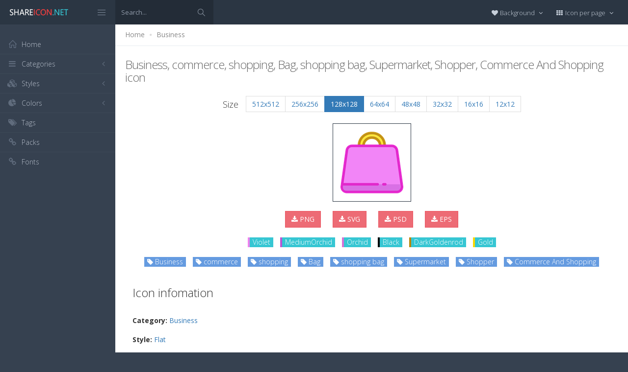

--- FILE ---
content_type: text/html; charset=utf-8
request_url: https://www.shareicon.net/business-commerce-shopping-bag-shopping-bag-supermarket-shopper-commerce-and-shopping-830284
body_size: 11780
content:
<!DOCTYPE html>
<!--[if IE 8]> <html lang="en" class="ie8 no-js"> <![endif]-->
<!--[if IE 9]> <html lang="en" class="ie9 no-js"> <![endif]-->
<!--[if !IE]><!-->
<html lang="en">
<!--<![endif]-->
<head>
    <meta charset="utf-8" />
    <title>Business, commerce, shopping, Bag, shopping bag, Supermarket, Shopper, Commerce And Shopping icon</title>
    <meta http-equiv="X-UA-Compatible" content="IE=edge">
    <meta content="width=device-width, initial-scale=1" name="viewport" />
    <link href="//fonts.googleapis.com/css?family=Open+Sans:400,300,600,700&amp;subset=all" rel="stylesheet" type="text/css" />
    <link href="/Content/global/plugins/font-awesome/css/font-awesome.min.css" rel="stylesheet" type="text/css" />
    <link href="/Content/global/plugins/simple-line-icons/simple-line-icons.min.css" rel="stylesheet" type="text/css" />
    <link href="/Content/global/plugins/bootstrap/css/bootstrap.min.css" rel="stylesheet" type="text/css" />
    <link href="/Content/global/plugins/bootstrap-switch/css/bootstrap-switch.min.css" rel="stylesheet" type="text/css" />
    
    <link href="/Content/global/css/components.min.css" rel="stylesheet" type="text/css" />
    <link href="/Content/global/css/plugins.min.css" rel="stylesheet" type="text/css" />
    <link href="/Content/layouts/layout/css/layout.min.css" rel="stylesheet" type="text/css" />
    <link href="/Content/layouts/layout/css/themes/darkblue.min.css" rel="stylesheet" type="text/css" />
    <link href="/Content/layouts/layout/css/custom.min.css" rel="stylesheet" type="text/css" />
    <link href="/Content/styles.css" rel="stylesheet" />
    <link rel="shortcut icon" href="/favicon.ico" />
    
    <link rel="canonical" href="https://www.shareicon.net/business-commerce-shopping-bag-shopping-bag-supermarket-shopper-commerce-and-shopping-830284" />
    <link rel="alternate" type="application/rss+xml" title="Share Icon RSS Feed" href="/rss/search" />
    <meta property="article:section" content="Business, commerce, shopping, Bag, shopping bag, Supermarket, Shopper, Commerce And Shopping" />
    <meta name="description" content="Download Business, commerce, shopping, Bag, shopping bag, Supermarket, Shopper, Commerce And Shopping icon, Category: Business, Style: Flat, Packages: For Your Interface, Author: business, License: Flaticon Basic License., Color: Violet" />
    <meta name="keywords" content="Business, commerce, shopping, Bag, shopping bag, Supermarket, Shopper, Commerce And Shopping icon,Business,Flat,For Your Interface,business,VioletPNG,ICO,SVG,PSD,AI,SVG,EPS" />
    <meta name="twitter:site" content="www.shareicon.net">
    <meta name="twitter:title" content="Business, commerce, shopping, Bag, shopping bag, Supermarket, Shopper, Commerce And Shopping">
    <meta name="twitter:description" content="Download Business, commerce, shopping, Bag, shopping bag, Supermarket, Shopper, Commerce And Shopping icon, Category: Business, Style: Flat, Packages: For Your Interface, Author: business, License: Flaticon Basic License., Color: Violet">
    <meta name="twitter:url" content="https://www.shareicon.net/business-commerce-shopping-bag-shopping-bag-supermarket-shopper-commerce-and-shopping-830284">
    <meta property="og:title" content="Business, commerce, shopping, Bag, shopping bag, Supermarket, Shopper, Commerce And Shopping" />
    <meta property="og:description" content="Download Business, commerce, shopping, Bag, shopping bag, Supermarket, Shopper, Commerce And Shopping icon, Category: Business, Style: Flat, Packages: For Your Interface, Author: business, License: Flaticon Basic License., Color: Violet" />
    <meta property="og:url" content="https://www.shareicon.net/business-commerce-shopping-bag-shopping-bag-supermarket-shopper-commerce-and-shopping-830284" />
    <meta property="og:image" content="https://www.shareicon.net/data/2016/09/21/830284_business_512x512.png" />
    <meta itemprop="dateCreated" content="9/21/2016 4:33:22 AM" />
    <meta itemprop="dateModified" content="9/21/2016 3:04:38 PM" />

</head>

<body class="page-header-fixed page-sidebar-closed-hide-logo page-content-white">
    <div class="page-header navbar navbar-fixed-top page-sidebar-fixed">
        <div class="page-header-inner ">
            <div class="page-logo">
                <a href="/" title="ShareIcon.net - Download free icons"><img src="/Content/layouts/layout/img/logo.png" alt="shareicon.net" class="logo-default" /></a>
                <div class="menu-toggler sidebar-toggler">
                    <span></span>
                </div>
            </div>
            <a href="javascript:;" class="menu-toggler responsive-toggler" data-toggle="collapse" data-target=".navbar-collapse">
                <span></span>
            </a>
            <form class="search-form search-form-expanded" action="/search" method="GET">
                <div class="input-group">
                    <input type="text" class="form-control" placeholder="Search..." name="kwd">
                    <span class="input-group-btn">
                        <a href="javascript:;" class="btn submit">
                            <i class="icon-magnifier"></i>
                        </a>
                    </span>
                </div>
            </form>

            

            <div class="top-menu">

                <ul class="nav navbar-nav pull-right">
                    <li class="dropdown dropdown-user">
                        <a href="javascript:;" class="dropdown-toggle" data-toggle="dropdown" data-hover="dropdown" data-close-others="true">
                            <span class="username"><i class="fa fa-heart"></i> Background </span>
                            <i class="fa fa-angle-down"></i>
                        </a>
                        <ul class="dropdown-menu dropdown-menu-default">
                            <li class="active">
                                <a href="javascript:setBackgroud('white');"><span class="square white"></span> White</a>
                            </li>
                            <li class="">
                                <a href="javascript:setBackgroud('black');;"><span class="square black"></span> Black</a>
                            </li>
                            <li class="">
                                <a href="javascript:setBackgroud('transparent');;"><span class="square"></span> Transparent</a>
                            </li>
                        </ul>
                    </li>
                    <li class="dropdown dropdown-user">
                        <a href="javascript:;" class="dropdown-toggle" data-toggle="dropdown" data-hover="dropdown" data-close-others="true">
                            <span class="username"><i class="fa fa-th"></i> Icon per page </span>
                            <i class="fa fa-angle-down"></i>
                        </a>
                        <ul class="dropdown-menu dropdown-menu-default">
                            <li class="">
                                <a href="javascript:setDefaultRow(12);"><i class="fa fa-square"></i> 12</a>
                            </li>
                            <li class="active">
                                <a href="javascript:setDefaultRow(24);;"><i class="fa fa-square"></i> 24 </a>
                            </li>
                            <li class="">
                                <a href="javascript:setDefaultRow(36);;"><i class="fa fa-square"></i> 36 </a>
                            </li>
                            <li class="">
                                <a href="javascript:setDefaultRow(48);;"><i class="fa fa-square"></i> 48 </a>
                            </li>
                            <li class="">
                                <a href="javascript:setDefaultRow(60);;"><i class="fa fa-square"></i> 60 </a>
                            </li>
                        </ul>
                    </li>
                </ul>
            </div>
        </div>
    </div>

    <div class="clearfix"> </div>
    <div class="page-container">
        <div class="page-sidebar-wrapper">
            

<div class="page-sidebar navbar-collapse collapse">
    <ul class="page-sidebar-menu  page-header-fixed " data-keep-expanded="false" data-auto-scroll="true" data-slide-speed="200" style="padding-top: 20px">
        <li class="sidebar-toggler-wrapper hide">
            <div class="sidebar-toggler"><span></span></div>
        </li>
        <li class="nav-item start">
            <a href="/" class="nav-link nav-toggle">
                <i class="icon-home"></i>
                <span class="title">Home</span>
            </a>
        </li>

        <li class="nav-item">
            <a href="javascript:;" class="nav-link nav-toggle">
                <i class="fa fa-bars"></i>
                <span class="title">Categories</span>
                <span class="arrow"></span>
            </a>
            <ul class="sub-menu">
                    <li class="nav-item">
                        <a href="/category/" class="nav-link">
                            <span class="title"></span>
                        </a>
                    </li>
                    <li class="nav-item">
                        <a href="/category/abstract" class="nav-link">
                            <span class="title">Abstract</span>
                        </a>
                    </li>
                    <li class="nav-item">
                        <a href="/category/clothes-accessories" class="nav-link">
                            <span class="title">Clothes &amp; accessories</span>
                        </a>
                    </li>
                    <li class="nav-item">
                        <a href="/category/agriculture-farming-gardening" class="nav-link">
                            <span class="title">Agriculture, farming, &amp; gardening</span>
                        </a>
                    </li>
                    <li class="nav-item">
                        <a href="/category/architecture-and-city" class="nav-link">
                            <span class="title">Architecture And City</span>
                        </a>
                    </li>
                    <li class="nav-item">
                        <a href="/category/art-and-design" class="nav-link">
                            <span class="title">Art And Design</span>
                        </a>
                    </li>
                    <li class="nav-item">
                        <a href="/category/files-and-folders" class="nav-link">
                            <span class="title">Files And Folders</span>
                        </a>
                    </li>
                    <li class="nav-item">
                        <a href="/category/hands-and-gestures" class="nav-link">
                            <span class="title">Hands And Gestures</span>
                        </a>
                    </li>
                    <li class="nav-item">
                        <a href="/category/maps-and-location" class="nav-link">
                            <span class="title">Maps And Location</span>
                        </a>
                    </li>
                    <li class="nav-item">
                        <a href="/category/shapes-and-symbols" class="nav-link">
                            <span class="title">Shapes And Symbols</span>
                        </a>
                    </li>
                    <li class="nav-item">
                        <a href="/category/time-and-date" class="nav-link">
                            <span class="title">Time And Date</span>
                        </a>
                    </li>
                    <li class="nav-item">
                        <a href="/category/tools-and-utensils" class="nav-link">
                            <span class="title">Tools And Utensils</span>
                        </a>
                    </li>
                    <li class="nav-item">
                        <a href="/category/commerce-and-shopping" class="nav-link">
                            <span class="title">Commerce And Shopping</span>
                        </a>
                    </li>
                    <li class="nav-item">
                        <a href="/category/shipping-and-delivery" class="nav-link">
                            <span class="title">Shipping And Delivery</span>
                        </a>
                    </li>
                    <li class="nav-item">
                        <a href="/category/sports-and-competition" class="nav-link">
                            <span class="title">Sports And Competition</span>
                        </a>
                    </li>
                    <li class="nav-item">
                        <a href="/category/furniture-and-household" class="nav-link">
                            <span class="title">Furniture And Household</span>
                        </a>
                    </li>
                    <li class="nav-item">
                        <a href="/category/business-and-finance" class="nav-link">
                            <span class="title">Business And Finance</span>
                        </a>
                    </li>
                    <li class="nav-item">
                        <a href="/category/love-and-romance" class="nav-link">
                            <span class="title">Love And Romance</span>
                        </a>
                    </li>
                    <li class="nav-item">
                        <a href="/category/music-and-multimedia" class="nav-link">
                            <span class="title">Music And Multimedia</span>
                        </a>
                    </li>
                    <li class="nav-item">
                        <a href="/category/food-and-restaurant" class="nav-link">
                            <span class="title">Food And Restaurant</span>
                        </a>
                    </li>
                    <li class="nav-item">
                        <a href="/category/birthday-and-party" class="nav-link">
                            <span class="title">Birthday And Party</span>
                        </a>
                    </li>
                    <li class="nav-item">
                        <a href="/category/farming-and-gardening" class="nav-link">
                            <span class="title">Farming And Gardening</span>
                        </a>
                    </li>
                    <li class="nav-item">
                        <a href="/category/seo-and-web" class="nav-link">
                            <span class="title">Seo And Web</span>
                        </a>
                    </li>
                    <li class="nav-item">
                        <a href="/category/maps-and-flags" class="nav-link">
                            <span class="title">Maps And Flags</span>
                        </a>
                    </li>
                    <li class="nav-item">
                        <a href="/category/healthcare-and-medical" class="nav-link">
                            <span class="title">Healthcare And Medical</span>
                        </a>
                    </li>
                    <li class="nav-item">
                        <a href="/category/ecology-and-environment" class="nav-link">
                            <span class="title">Ecology And Environment</span>
                        </a>
                    </li>
                    <li class="nav-item">
                        <a href="/category/kid-and-baby" class="nav-link">
                            <span class="title">Kid And Baby</span>
                        </a>
                    </li>
                    <li class="nav-item">
                        <a href="/category/construction-and-tools" class="nav-link">
                            <span class="title">Construction And Tools</span>
                        </a>
                    </li>
                    <li class="nav-item">
                        <a href="/category/professions-and-jobs" class="nav-link">
                            <span class="title">Professions And Jobs</span>
                        </a>
                    </li>
                    <li class="nav-item">
                        <a href="/category/hobbies-and-free-time" class="nav-link">
                            <span class="title">Hobbies And Free Time</span>
                        </a>
                    </li>
                    <li class="nav-item">
                        <a href="/category/brands-and-logotypes" class="nav-link">
                            <span class="title">Brands And Logotypes</span>
                        </a>
                    </li>
                    <li class="nav-item">
                        <a href="/category/animals" class="nav-link">
                            <span class="title">Animals</span>
                        </a>
                    </li>
                    <li class="nav-item">
                        <a href="/category/electronics-appliances" class="nav-link">
                            <span class="title">Electronics &amp; appliances</span>
                        </a>
                    </li>
                    <li class="nav-item">
                        <a href="/category/desktop-apps" class="nav-link">
                            <span class="title">Desktop apps</span>
                        </a>
                    </li>
                    <li class="nav-item">
                        <a href="/category/mobile-apps" class="nav-link">
                            <span class="title">Mobile apps</span>
                        </a>
                    </li>
                    <li class="nav-item">
                        <a href="/category/arrows" class="nav-link">
                            <span class="title">Arrows</span>
                        </a>
                    </li>
                    <li class="nav-item">
                        <a href="/category/art" class="nav-link">
                            <span class="title">Art</span>
                        </a>
                    </li>
                    <li class="nav-item">
                        <a href="/category/avatars-smileys" class="nav-link">
                            <span class="title">Avatars &amp; smileys</span>
                        </a>
                    </li>
                    <li class="nav-item">
                        <a href="/category/sports-awards" class="nav-link">
                            <span class="title">Sports &amp; awards</span>
                        </a>
                    </li>
                    <li class="nav-item">
                        <a href="/category/health-beauty-fashion" class="nav-link">
                            <span class="title">Health, Beauty, &amp; Fashion</span>
                        </a>
                    </li>
                    <li class="nav-item">
                        <a href="/category/beauty" class="nav-link">
                            <span class="title">Beauty</span>
                        </a>
                    </li>
                    <li class="nav-item">
                        <a href="/category/buildings" class="nav-link">
                            <span class="title">Buildings</span>
                        </a>
                    </li>
                    <li class="nav-item">
                        <a href="/category/interior-buildings" class="nav-link">
                            <span class="title">Interior &amp; buildings</span>
                        </a>
                    </li>
                    <li class="nav-item">
                        <a href="/category/business" class="nav-link">
                            <span class="title">Business</span>
                        </a>
                    </li>
                    <li class="nav-item">
                        <a href="/category/business-finance" class="nav-link">
                            <span class="title">Business &amp; finance</span>
                        </a>
                    </li>
                    <li class="nav-item">
                        <a href="/category/christmas" class="nav-link">
                            <span class="title">Christmas</span>
                        </a>
                    </li>
                    <li class="nav-item">
                        <a href="/category/cinema" class="nav-link">
                            <span class="title">Cinema</span>
                        </a>
                    </li>
                    <li class="nav-item">
                        <a href="/category/shopping-e-commerce" class="nav-link">
                            <span class="title">Shopping &amp; e-commerce</span>
                        </a>
                    </li>
                    <li class="nav-item">
                        <a href="/category/commerce" class="nav-link">
                            <span class="title">Commerce</span>
                        </a>
                    </li>
                    <li class="nav-item">
                        <a href="/category/communications" class="nav-link">
                            <span class="title">Communications</span>
                        </a>
                    </li>
                    <li class="nav-item">
                        <a href="/category/network-communications" class="nav-link">
                            <span class="title">Network &amp; communications</span>
                        </a>
                    </li>
                    <li class="nav-item">
                        <a href="/category/culture-communities" class="nav-link">
                            <span class="title">Culture &amp; communities</span>
                        </a>
                    </li>
                    <li class="nav-item">
                        <a href="/category/computer" class="nav-link">
                            <span class="title">Computer</span>
                        </a>
                    </li>
                    <li class="nav-item">
                        <a href="/category/computer-hardware" class="nav-link">
                            <span class="title">Computer &amp; hardware</span>
                        </a>
                    </li>
                    <li class="nav-item">
                        <a href="/category/tools-construction" class="nav-link">
                            <span class="title">Tools &amp; construction</span>
                        </a>
                    </li>
                    <li class="nav-item">
                        <a href="/category/controls" class="nav-link">
                            <span class="title">controls</span>
                        </a>
                    </li>
                    <li class="nav-item">
                        <a href="/category/cultures" class="nav-link">
                            <span class="title">Cultures</span>
                        </a>
                    </li>
                    <li class="nav-item">
                        <a href="/category/valentines-day" class="nav-link">
                            <span class="title">Valentines Day</span>
                        </a>
                    </li>
                    <li class="nav-item">
                        <a href="/category/shipping-delivery-fulfillment" class="nav-link">
                            <span class="title">Shipping, Delivery, &amp; Fulfillment</span>
                        </a>
                    </li>
                    <li class="nav-item">
                        <a href="/category/photography-graphic-design" class="nav-link">
                            <span class="title">Photography &amp; graphic design</span>
                        </a>
                    </li>
                    <li class="nav-item">
                        <a href="/category/food-drinks" class="nav-link">
                            <span class="title">Food &amp; drinks</span>
                        </a>
                    </li>
                    <li class="nav-item">
                        <a href="/category/easter" class="nav-link">
                            <span class="title">Easter</span>
                        </a>
                    </li>
                    <li class="nav-item">
                        <a href="/category/ecology-environmentalism" class="nav-link">
                            <span class="title">Ecology &amp; environmentalism</span>
                        </a>
                    </li>
                    <li class="nav-item">
                        <a href="/category/edit-tools" class="nav-link">
                            <span class="title">Edit Tools</span>
                        </a>
                    </li>
                    <li class="nav-item">
                        <a href="/category/education" class="nav-link">
                            <span class="title">Education</span>
                        </a>
                    </li>
                    <li class="nav-item">
                        <a href="/category/education-science" class="nav-link">
                            <span class="title">Education &amp; science</span>
                        </a>
                    </li>
                    <li class="nav-item">
                        <a href="/category/electronics" class="nav-link">
                            <span class="title">Electronics</span>
                        </a>
                    </li>
                    <li class="nav-item">
                        <a href="/category/military-law-enforcement" class="nav-link">
                            <span class="title">Military &amp; law enforcement</span>
                        </a>
                    </li>
                    <li class="nav-item">
                        <a href="/category/events-entertainment" class="nav-link">
                            <span class="title">Events &amp; Entertainment</span>
                        </a>
                    </li>
                    <li class="nav-item">
                        <a href="/category/entertainment" class="nav-link">
                            <span class="title">Entertainment</span>
                        </a>
                    </li>
                    <li class="nav-item">
                        <a href="/category/real-estate" class="nav-link">
                            <span class="title">Real Estate</span>
                        </a>
                    </li>
                    <li class="nav-item">
                        <a href="/category/family-home" class="nav-link">
                            <span class="title">Family &amp; home</span>
                        </a>
                    </li>
                    <li class="nav-item">
                        <a href="/category/fashion" class="nav-link">
                            <span class="title">Fashion</span>
                        </a>
                    </li>
                    <li class="nav-item">
                        <a href="/category/files-folders" class="nav-link">
                            <span class="title">Files &amp; folders</span>
                        </a>
                    </li>
                    <li class="nav-item">
                        <a href="/category/flags" class="nav-link">
                            <span class="title">Flags</span>
                        </a>
                    </li>
                    <li class="nav-item">
                        <a href="/category/food" class="nav-link">
                            <span class="title">food</span>
                        </a>
                    </li>
                    <li class="nav-item">
                        <a href="/category/gaming-gambling" class="nav-link">
                            <span class="title">Gaming &amp; gambling</span>
                        </a>
                    </li>
                    <li class="nav-item">
                        <a href="/category/gaming" class="nav-link">
                            <span class="title">Gaming</span>
                        </a>
                    </li>
                    <li class="nav-item">
                        <a href="/category/touch-gestures" class="nav-link">
                            <span class="title">Touch gestures</span>
                        </a>
                    </li>
                    <li class="nav-item">
                        <a href="/category/gestures" class="nav-link">
                            <span class="title">Gestures</span>
                        </a>
                    </li>
                    <li class="nav-item">
                        <a href="/category/halloween" class="nav-link">
                            <span class="title">Halloween</span>
                        </a>
                    </li>
                    <li class="nav-item">
                        <a href="/category/healthcare-medical" class="nav-link">
                            <span class="title">Healthcare &amp; medical</span>
                        </a>
                    </li>
                    <li class="nav-item">
                        <a href="/category/recreation-hobbies" class="nav-link">
                            <span class="title">Recreation &amp; hobbies</span>
                        </a>
                    </li>
                    <li class="nav-item">
                        <a href="/category/holidays" class="nav-link">
                            <span class="title">Holidays</span>
                        </a>
                    </li>
                    <li class="nav-item">
                        <a href="/category/travel-hotels" class="nav-link">
                            <span class="title">Travel &amp; hotels</span>
                        </a>
                    </li>
                    <li class="nav-item">
                        <a href="/category/industry" class="nav-link">
                            <span class="title">Industry</span>
                        </a>
                    </li>
                    <li class="nav-item">
                        <a href="/category/interface" class="nav-link">
                            <span class="title">Interface</span>
                        </a>
                    </li>
                    <li class="nav-item">
                        <a href="/category/ios7-optimized" class="nav-link">
                            <span class="title">iOS7 optimized</span>
                        </a>
                    </li>
                    <li class="nav-item">
                        <a href="/category/logo" class="nav-link">
                            <span class="title">Logo</span>
                        </a>
                    </li>
                    <li class="nav-item">
                        <a href="/category/maps-navigation" class="nav-link">
                            <span class="title">Maps &amp; navigation</span>
                        </a>
                    </li>
                    <li class="nav-item">
                        <a href="/category/marketing" class="nav-link">
                            <span class="title">Marketing</span>
                        </a>
                    </li>
                    <li class="nav-item">
                        <a href="/category/social-media" class="nav-link">
                            <span class="title">Social media</span>
                        </a>
                    </li>
                    <li class="nav-item">
                        <a href="/category/medical" class="nav-link">
                            <span class="title">Medical</span>
                        </a>
                    </li>
                    <li class="nav-item">
                        <a href="/category/miscellaneous" class="nav-link">
                            <span class="title">Miscellaneous</span>
                        </a>
                    </li>
                    <li class="nav-item">
                        <a href="/category/mixed" class="nav-link">
                            <span class="title">Mixed</span>
                        </a>
                    </li>
                    <li class="nav-item">
                        <a href="/category/monuments" class="nav-link">
                            <span class="title">Monuments</span>
                        </a>
                    </li>
                    <li class="nav-item">
                        <a href="/category/music-multimedia" class="nav-link">
                            <span class="title">Music &amp; multimedia</span>
                        </a>
                    </li>
                    <li class="nav-item">
                        <a href="/category/multimedia" class="nav-link">
                            <span class="title">Multimedia</span>
                        </a>
                    </li>
                    <li class="nav-item">
                        <a href="/category/music" class="nav-link">
                            <span class="title">Music</span>
                        </a>
                    </li>
                    <li class="nav-item">
                        <a href="/category/nature-outdoors" class="nav-link">
                            <span class="title">Nature &amp; outdoors</span>
                        </a>
                    </li>
                    <li class="nav-item">
                        <a href="/category/nature" class="nav-link">
                            <span class="title">Nature</span>
                        </a>
                    </li>
                    <li class="nav-item">
                        <a href="/category/networking" class="nav-link">
                            <span class="title">Networking</span>
                        </a>
                    </li>
                    <li class="nav-item">
                        <a href="/category/other" class="nav-link">
                            <span class="title">other</span>
                        </a>
                    </li>
                    <li class="nav-item">
                        <a href="/category/people" class="nav-link">
                            <span class="title">People</span>
                        </a>
                    </li>
                    <li class="nav-item">
                        <a href="/category/romance" class="nav-link">
                            <span class="title">Romance</span>
                        </a>
                    </li>
                    <li class="nav-item">
                        <a href="/category//root" class="nav-link">
                            <span class="title">Root</span>
                        </a>
                    </li>
                    <li class="nav-item">
                        <a href="/category/security" class="nav-link">
                            <span class="title">Security</span>
                        </a>
                    </li>
                    <li class="nav-item">
                        <a href="/category/seo-web" class="nav-link">
                            <span class="title">SEO &amp; web</span>
                        </a>
                    </li>
                    <li class="nav-item">
                        <a href="/category/shapes" class="nav-link">
                            <span class="title">shapes</span>
                        </a>
                    </li>
                    <li class="nav-item">
                        <a href="/category/signaling" class="nav-link">
                            <span class="title">Signaling</span>
                        </a>
                    </li>
                    <li class="nav-item">
                        <a href="/category/signs" class="nav-link">
                            <span class="title">Signs</span>
                        </a>
                    </li>
                    <li class="nav-item">
                        <a href="/category/signs-symbols" class="nav-link">
                            <span class="title">Signs &amp; symbols</span>
                        </a>
                    </li>
                    <li class="nav-item">
                        <a href="/category/smileys" class="nav-link">
                            <span class="title">Smileys</span>
                        </a>
                    </li>
                    <li class="nav-item">
                        <a href="/category/social" class="nav-link">
                            <span class="title">social</span>
                        </a>
                    </li>
                    <li class="nav-item">
                        <a href="/category/sports" class="nav-link">
                            <span class="title">Sports</span>
                        </a>
                    </li>
                    <li class="nav-item">
                        <a href="/category/summer" class="nav-link">
                            <span class="title">Summer</span>
                        </a>
                    </li>
                    <li class="nav-item">
                        <a href="/category/technology" class="nav-link">
                            <span class="title">technology</span>
                        </a>
                    </li>
                    <li class="nav-item">
                        <a href="/category/transport" class="nav-link">
                            <span class="title">Transport</span>
                        </a>
                    </li>
                    <li class="nav-item">
                        <a href="/category/transportation" class="nav-link">
                            <span class="title">Transportation</span>
                        </a>
                    </li>
                    <li class="nav-item">
                        <a href="/category/travel" class="nav-link">
                            <span class="title">Travel</span>
                        </a>
                    </li>
                    <li class="nav-item">
                        <a href="/category/ui" class="nav-link">
                            <span class="title">UI</span>
                        </a>
                    </li>
                    <li class="nav-item">
                        <a href="/category/user" class="nav-link">
                            <span class="title">User</span>
                        </a>
                    </li>
                    <li class="nav-item">
                        <a href="/category/weapons" class="nav-link">
                            <span class="title">Weapons</span>
                        </a>
                    </li>
                    <li class="nav-item">
                        <a href="/category/weather" class="nav-link">
                            <span class="title">Weather</span>
                        </a>
                    </li>
                    <li class="nav-item">
                        <a href="/category/web" class="nav-link">
                            <span class="title">Web</span>
                        </a>
                    </li>
                    <li class="nav-item">
                        <a href="/category/wellness" class="nav-link">
                            <span class="title">Wellness</span>
                        </a>
                    </li>
            </ul>
        </li>
        <li class="nav-item">
            <a href="javascript:;" class="nav-link nav-toggle">
                <i class="fa fa-cubes"></i>
                <span class="title">Styles</span>
                <span class="arrow"></span>
            </a>
            <ul class="sub-menu">
                    <li class="nav-item">
                        <a href="/style/3d" class="nav-link">
                            <span class="title">3D</span>
                        </a>
                    </li>
                    <li class="nav-item">
                        <a href="/style/badge" class="nav-link">
                            <span class="title">Badge</span>
                        </a>
                    </li>
                    <li class="nav-item">
                        <a href="/style/cartoon" class="nav-link">
                            <span class="title">Cartoon</span>
                        </a>
                    </li>
                    <li class="nav-item">
                        <a href="/style/filled-outline" class="nav-link">
                            <span class="title">Filled outline</span>
                        </a>
                    </li>
                    <li class="nav-item">
                        <a href="/style/flat" class="nav-link">
                            <span class="title">Flat</span>
                        </a>
                    </li>
                    <li class="nav-item">
                        <a href="/style/glyph" class="nav-link">
                            <span class="title">Glyph</span>
                        </a>
                    </li>
                    <li class="nav-item">
                        <a href="/style/handdrawn" class="nav-link">
                            <span class="title">Handdrawn</span>
                        </a>
                    </li>
                    <li class="nav-item">
                        <a href="/style/long-shadow" class="nav-link">
                            <span class="title">Long Shadow</span>
                        </a>
                    </li>
                    <li class="nav-item">
                        <a href="/style/outline" class="nav-link">
                            <span class="title">Outline</span>
                        </a>
                    </li>
                    <li class="nav-item">
                        <a href="/style/photorealistic" class="nav-link">
                            <span class="title">Photorealistic</span>
                        </a>
                    </li>
                    <li class="nav-item">
                        <a href="/style/pixel" class="nav-link">
                            <span class="title">Pixel</span>
                        </a>
                    </li>
                    <li class="nav-item">
                        <a href="/style/smooth" class="nav-link">
                            <span class="title">Smooth</span>
                        </a>
                    </li>
            </ul>
        </li>

        


        <li class="nav-item">
            <a href="javascript:;" class="nav-link nav-toggle">
                <i class="fa fa-pie-chart"></i>
                <span class="title">Colors</span>
                <span class="arrow"></span>
            </a>
            <ul class="sub-menu">
                <li class="nav-item">
                    <div class="colors">
                            <a href="/color/black" title="Find all icon with color Black"><i class="fa fa-square" style="color:Black"></i></a>
                            <a href="/color/darkslategray" title="Find all icon with color DarkSlateGray"><i class="fa fa-square" style="color:DarkSlateGray"></i></a>
                            <a href="/color/whitesmoke" title="Find all icon with color WhiteSmoke"><i class="fa fa-square" style="color:WhiteSmoke"></i></a>
                            <a href="/color/darkgray" title="Find all icon with color DarkGray"><i class="fa fa-square" style="color:DarkGray"></i></a>
                            <a href="/color/gray" title="Find all icon with color Gray"><i class="fa fa-square" style="color:Gray"></i></a>
                            <a href="/color/gainsboro" title="Find all icon with color Gainsboro"><i class="fa fa-square" style="color:Gainsboro"></i></a>
                            <a href="/color/dimgray" title="Find all icon with color DimGray"><i class="fa fa-square" style="color:DimGray"></i></a>
                            <a href="/color/steelblue" title="Find all icon with color SteelBlue"><i class="fa fa-square" style="color:SteelBlue"></i></a>
                            <a href="/color/gold" title="Find all icon with color Gold"><i class="fa fa-square" style="color:Gold"></i></a>
                            <a href="/color/dodgerblue" title="Find all icon with color DodgerBlue"><i class="fa fa-square" style="color:DodgerBlue"></i></a>
                            <a href="/color/silver" title="Find all icon with color Silver"><i class="fa fa-square" style="color:Silver"></i></a>
                            <a href="/color/lavender" title="Find all icon with color Lavender"><i class="fa fa-square" style="color:Lavender"></i></a>
                            <a href="/color/darkslateblue" title="Find all icon with color DarkSlateBlue"><i class="fa fa-square" style="color:DarkSlateBlue"></i></a>
                            <a href="/color/sandybrown" title="Find all icon with color SandyBrown"><i class="fa fa-square" style="color:SandyBrown"></i></a>
                            <a href="/color/goldenrod" title="Find all icon with color Goldenrod"><i class="fa fa-square" style="color:Goldenrod"></i></a>
                            <a href="/color/khaki" title="Find all icon with color Khaki"><i class="fa fa-square" style="color:Khaki"></i></a>
                            <a href="/color/cornflowerblue" title="Find all icon with color CornflowerBlue"><i class="fa fa-square" style="color:CornflowerBlue"></i></a>
                            <a href="/color/firebrick" title="Find all icon with color Firebrick"><i class="fa fa-square" style="color:Firebrick"></i></a>
                            <a href="/color/crimson" title="Find all icon with color Crimson"><i class="fa fa-square" style="color:Crimson"></i></a>
                            <a href="/color/lightgray" title="Find all icon with color LightGray"><i class="fa fa-square" style="color:LightGray"></i></a>
                            <a href="/color/chocolate" title="Find all icon with color Chocolate"><i class="fa fa-square" style="color:Chocolate"></i></a>
                            <a href="/color/midnightblue" title="Find all icon with color MidnightBlue"><i class="fa fa-square" style="color:MidnightBlue"></i></a>
                            <a href="/color/saddlebrown" title="Find all icon with color SaddleBrown"><i class="fa fa-square" style="color:SaddleBrown"></i></a>
                            <a href="/color/yellowgreen" title="Find all icon with color YellowGreen"><i class="fa fa-square" style="color:YellowGreen"></i></a>
                            <a href="/color/indianred" title="Find all icon with color IndianRed"><i class="fa fa-square" style="color:IndianRed"></i></a>
                            <a href="/color/tomato" title="Find all icon with color Tomato"><i class="fa fa-square" style="color:Tomato"></i></a>
                            <a href="/color/royalblue" title="Find all icon with color RoyalBlue"><i class="fa fa-square" style="color:RoyalBlue"></i></a>
                            <a href="/color/skyblue" title="Find all icon with color SkyBlue"><i class="fa fa-square" style="color:SkyBlue"></i></a>
                            <a href="/color/darkorange" title="Find all icon with color DarkOrange"><i class="fa fa-square" style="color:DarkOrange"></i></a>
                            <a href="/color/olivedrab" title="Find all icon with color OliveDrab"><i class="fa fa-square" style="color:OliveDrab"></i></a>
                            <a href="/color/deepskyblue" title="Find all icon with color DeepSkyBlue"><i class="fa fa-square" style="color:DeepSkyBlue"></i></a>
                            <a href="/color/peru" title="Find all icon with color Peru"><i class="fa fa-square" style="color:Peru"></i></a>
                            <a href="/color/sienna" title="Find all icon with color Sienna"><i class="fa fa-square" style="color:Sienna"></i></a>
                            <a href="/color/red" title="Find all icon with color Red"><i class="fa fa-square" style="color:Red"></i></a>
                            <a href="/color/lightslategray" title="Find all icon with color LightSlateGray"><i class="fa fa-square" style="color:LightSlateGray"></i></a>
                            <a href="/color/darkcyan" title="Find all icon with color DarkCyan"><i class="fa fa-square" style="color:DarkCyan"></i></a>
                            <a href="/color/lightsteelblue" title="Find all icon with color LightSteelBlue"><i class="fa fa-square" style="color:LightSteelBlue"></i></a>
                            <a href="/color/orange" title="Find all icon with color Orange"><i class="fa fa-square" style="color:Orange"></i></a>
                            <a href="/color/darkkhaki" title="Find all icon with color DarkKhaki"><i class="fa fa-square" style="color:DarkKhaki"></i></a>
                            <a href="/color/teal" title="Find all icon with color Teal"><i class="fa fa-square" style="color:Teal"></i></a>
                            <a href="/color/forestgreen" title="Find all icon with color ForestGreen"><i class="fa fa-square" style="color:ForestGreen"></i></a>
                            <a href="/color/lightseagreen" title="Find all icon with color LightSeaGreen"><i class="fa fa-square" style="color:LightSeaGreen"></i></a>
                            <a href="/color/limegreen" title="Find all icon with color LimeGreen"><i class="fa fa-square" style="color:LimeGreen"></i></a>
                            <a href="/color/darkolivegreen" title="Find all icon with color DarkOliveGreen"><i class="fa fa-square" style="color:DarkOliveGreen"></i></a>
                            <a href="/color/seagreen" title="Find all icon with color SeaGreen"><i class="fa fa-square" style="color:SeaGreen"></i></a>
                            <a href="/color/orangered" title="Find all icon with color OrangeRed"><i class="fa fa-square" style="color:OrangeRed"></i></a>
                            <a href="/color/darkturquoise" title="Find all icon with color DarkTurquoise"><i class="fa fa-square" style="color:DarkTurquoise"></i></a>
                            <a href="/color/lightskyblue" title="Find all icon with color LightSkyBlue"><i class="fa fa-square" style="color:LightSkyBlue"></i></a>
                            <a href="/color/darkgoldenrod" title="Find all icon with color DarkGoldenrod"><i class="fa fa-square" style="color:DarkGoldenrod"></i></a>
                            <a href="/color/mediumturquoise" title="Find all icon with color MediumTurquoise"><i class="fa fa-square" style="color:MediumTurquoise"></i></a>
                            <a href="/color/darkseagreen" title="Find all icon with color DarkSeaGreen"><i class="fa fa-square" style="color:DarkSeaGreen"></i></a>
                            <a href="/color/maroon" title="Find all icon with color Maroon"><i class="fa fa-square" style="color:Maroon"></i></a>
                            <a href="/color/cadetblue" title="Find all icon with color CadetBlue"><i class="fa fa-square" style="color:CadetBlue"></i></a>
                            <a href="/color/mediumseagreen" title="Find all icon with color MediumSeaGreen"><i class="fa fa-square" style="color:MediumSeaGreen"></i></a>
                            <a href="/color/burlywood" title="Find all icon with color BurlyWood"><i class="fa fa-square" style="color:BurlyWood"></i></a>
                            <a href="/color/darkred" title="Find all icon with color DarkRed"><i class="fa fa-square" style="color:DarkRed"></i></a>
                            <a href="/color/snow" title="Find all icon with color Snow"><i class="fa fa-square" style="color:Snow"></i></a>
                            <a href="/color/coral" title="Find all icon with color Coral"><i class="fa fa-square" style="color:Coral"></i></a>
                            <a href="/color/lightblue" title="Find all icon with color LightBlue"><i class="fa fa-square" style="color:LightBlue"></i></a>
                            <a href="/color/paleturquoise" title="Find all icon with color PaleTurquoise"><i class="fa fa-square" style="color:PaleTurquoise"></i></a>
                            <a href="/color/darkgreen" title="Find all icon with color DarkGreen"><i class="fa fa-square" style="color:DarkGreen"></i></a>
                            <a href="/color/linen" title="Find all icon with color Linen"><i class="fa fa-square" style="color:Linen"></i></a>
                            <a href="/color/brown" title="Find all icon with color Brown"><i class="fa fa-square" style="color:Brown"></i></a>
                            <a href="/color/palevioletred" title="Find all icon with color PaleVioletRed"><i class="fa fa-square" style="color:PaleVioletRed"></i></a>
                            <a href="/color/tan" title="Find all icon with color Tan"><i class="fa fa-square" style="color:Tan"></i></a>
                            <a href="/color/mediumaquamarine" title="Find all icon with color MediumAquamarine"><i class="fa fa-square" style="color:MediumAquamarine"></i></a>
                            <a href="/color/navajowhite" title="Find all icon with color NavajoWhite"><i class="fa fa-square" style="color:NavajoWhite"></i></a>
                            <a href="/color/slategray" title="Find all icon with color SlateGray"><i class="fa fa-square" style="color:SlateGray"></i></a>
                            <a href="/color/aliceblue" title="Find all icon with color AliceBlue"><i class="fa fa-square" style="color:AliceBlue"></i></a>
                            <a href="/color/mediumvioletred" title="Find all icon with color MediumVioletRed"><i class="fa fa-square" style="color:MediumVioletRed"></i></a>
                            <a href="/color/rosybrown" title="Find all icon with color RosyBrown"><i class="fa fa-square" style="color:RosyBrown"></i></a>
                            <a href="/color/green" title="Find all icon with color Green"><i class="fa fa-square" style="color:Green"></i></a>
                            <a href="/color/antiquewhite" title="Find all icon with color AntiqueWhite"><i class="fa fa-square" style="color:AntiqueWhite"></i></a>
                            <a href="/color/mediumorchid" title="Find all icon with color MediumOrchid"><i class="fa fa-square" style="color:MediumOrchid"></i></a>
                            <a href="/color/wheat" title="Find all icon with color Wheat"><i class="fa fa-square" style="color:Wheat"></i></a>
                            <a href="/color/deeppink" title="Find all icon with color DeepPink"><i class="fa fa-square" style="color:DeepPink"></i></a>
                            <a href="/color/palegoldenrod" title="Find all icon with color PaleGoldenrod"><i class="fa fa-square" style="color:PaleGoldenrod"></i></a>
                            <a href="/color/powderblue" title="Find all icon with color PowderBlue"><i class="fa fa-square" style="color:PowderBlue"></i></a>
                            <a href="/color/mediumpurple" title="Find all icon with color MediumPurple"><i class="fa fa-square" style="color:MediumPurple"></i></a>
                            <a href="/color/lightpink" title="Find all icon with color LightPink"><i class="fa fa-square" style="color:LightPink"></i></a>
                            <a href="/color/turquoise" title="Find all icon with color Turquoise"><i class="fa fa-square" style="color:Turquoise"></i></a>
                            <a href="/color/lightcoral" title="Find all icon with color LightCoral"><i class="fa fa-square" style="color:LightCoral"></i></a>
                            <a href="/color/salmon" title="Find all icon with color Salmon"><i class="fa fa-square" style="color:Salmon"></i></a>
                            <a href="/color/olive" title="Find all icon with color Olive"><i class="fa fa-square" style="color:Olive"></i></a>
                            <a href="/color/lightsalmon" title="Find all icon with color LightSalmon"><i class="fa fa-square" style="color:LightSalmon"></i></a>
                            <a href="/color/darkblue" title="Find all icon with color DarkBlue"><i class="fa fa-square" style="color:DarkBlue"></i></a>
                            <a href="/color/beige" title="Find all icon with color Beige"><i class="fa fa-square" style="color:Beige"></i></a>
                            <a href="/color/darkorchid" title="Find all icon with color DarkOrchid"><i class="fa fa-square" style="color:DarkOrchid"></i></a>
                            <a href="/color/indigo" title="Find all icon with color Indigo"><i class="fa fa-square" style="color:Indigo"></i></a>
                            <a href="/color/lightcyan" title="Find all icon with color LightCyan"><i class="fa fa-square" style="color:LightCyan"></i></a>
                            <a href="/color/slateblue" title="Find all icon with color SlateBlue"><i class="fa fa-square" style="color:SlateBlue"></i></a>
                            <a href="/color/ghostwhite" title="Find all icon with color GhostWhite"><i class="fa fa-square" style="color:GhostWhite"></i></a>
                            <a href="/color/moccasin" title="Find all icon with color Moccasin"><i class="fa fa-square" style="color:Moccasin"></i></a>
                            <a href="/color/yellow" title="Find all icon with color Yellow"><i class="fa fa-square" style="color:Yellow"></i></a>
                            <a href="/color/darksalmon" title="Find all icon with color DarkSalmon"><i class="fa fa-square" style="color:DarkSalmon"></i></a>
                            <a href="/color/lemonchiffon" title="Find all icon with color LemonChiffon"><i class="fa fa-square" style="color:LemonChiffon"></i></a>
                            <a href="/color/hotpink" title="Find all icon with color HotPink"><i class="fa fa-square" style="color:HotPink"></i></a>
                            <a href="/color/purple" title="Find all icon with color Purple"><i class="fa fa-square" style="color:Purple"></i></a>
                            <a href="/color/lightgreen" title="Find all icon with color LightGreen"><i class="fa fa-square" style="color:LightGreen"></i></a>
                            <a href="/color/lawngreen" title="Find all icon with color LawnGreen"><i class="fa fa-square" style="color:LawnGreen"></i></a>
                    </div>
                </li>
            </ul>
        </li>

        <li class="nav-item">
            <a href="/tags" class="nav-link nav-toggle">
                <i class="fa fa-tags"></i>
                <span class="title">Tags</span>
            </a>
        </li>

        <li class="nav-item">
            <a href="/packs" class="nav-link nav-toggle">
                <i class="fa fa-link"></i>
                <span class="title">Packs</span>
            </a>
        </li>
		
		
		<li class="nav-item">
            <a href="https://www.wfonts.com" title="Download free fonts" class="nav-link nav-toggle" target="_blank">
                <i class="fa fa-link"></i>
                <span class="title">Fonts</span>
            </a>
        </li>
		
		
    </ul>
</div>

        </div>
        <div class="page-content-wrapper">
            <div class="page-content bgWidth">
                




<div class="page-bar">
    <ul class="page-breadcrumb">
        <li>
            <a href="/" title="Share icon, Find free icon">Home</a>
            <i class="fa fa-circle"></i>
        </li>
        <li>
                <a href="/category/business" title="Find Business Icon"><span>Business</span></a>
        </li>
    </ul>
</div>



<h1 class="page-title">
    Business, commerce, shopping, Bag, shopping bag, Supermarket, Shopper, Commerce And Shopping icon
</h1>

<div class="row">
    <div class="col-lg-12">
        <div class="details">

            <div class="tools">
                <div class="size">
                    <h4>Size</h4>
                    <ul class="pagination" id="allSize">

                            <li class=""><a data-size="512x512" href="/data/512x512/2016/09/21/830284_business_512x512.png">512x512</a></li>
                            <li class=""><a data-size="256x256" href="/data/256x256/2016/09/21/830284_business_512x512.png">256x256</a></li>
                            <li class="active"><a data-size="128x128" href="/data/128x128/2016/09/21/830284_business_512x512.png">128x128</a></li>
                            <li class=""><a data-size="64x64" href="/data/64x64/2016/09/21/830284_business_512x512.png">64x64</a></li>
                            <li class=""><a data-size="48x48" href="/data/48x48/2016/09/21/830284_business_512x512.png">48x48</a></li>
                            <li class=""><a data-size="32x32" href="/data/32x32/2016/09/21/830284_business_512x512.png">32x32</a></li>
                            <li class=""><a data-size="16x16" href="/data/16x16/2016/09/21/830284_business_512x512.png">16x16</a></li>
                            <li class=""><a data-size="12x12" href="/data/12x12/2016/09/21/830284_business_512x512.png">12x12</a></li>
                    </ul>
                </div>
                <div class="clearboth"></div>
                <div class="image-icon white">
                    <img id="imgPreview" src="/data/128x128/2016/09/21/830284_business_512x512.png" alt="Business, commerce, shopping, Bag, shopping bag, Supermarket, Shopper, Commerce And Shopping Icon" />
                </div>
                <div class="clearboth"></div>
                

                <div class="download">
                        <a title="Download Business, commerce, shopping, Bag, shopping bag, Supermarket, Shopper, Commerce And Shopping PNG icon" id="pngLink" class="btn btn-danger" href="/download/128x128//2016/09/21/830284_business_512x512.png"><i class="fa fa-download"></i> PNG</a>

                        <a title="Download Business, commerce, shopping, Bag, shopping bag, Supermarket, Shopper, Commerce And Shopping SVG icon" class="btn btn-danger" href="/download/2016/09/21/830284_business.svg"><i class="fa fa-download"></i> SVG</a>




                        <a title="Download Business, commerce, shopping, Bag, shopping bag, Supermarket, Shopper, Commerce And Shopping PSD icon" class="btn btn-danger" href="/download/2016/09/21/830284_business.psd"><i class="fa fa-download"></i> PSD</a>

                        <a title="Download Business, commerce, shopping, Bag, shopping bag, Supermarket, Shopper, Commerce And Shopping EPS icon" class="btn btn-danger" href="/download/2016/09/21/830284_business.eps"><i class="fa fa-download"></i> EPS</a>
                </div>

               

                <div class="info">
                        <div class="item">
                            <a title="Find Violet Icon" class="label btn-success" href="/color/violet" style="border-left:4px solid Violet">Violet</a> <a title="Find MediumOrchid Icon" class="label btn-success" href="/color/mediumorchid" style="border-left:4px solid MediumOrchid">MediumOrchid</a> <a title="Find Orchid Icon" class="label btn-success" href="/color/orchid" style="border-left:4px solid Orchid">Orchid</a> <a title="Find Black Icon" class="label btn-success" href="/color/black" style="border-left:4px solid Black">Black</a> <a title="Find DarkGoldenrod Icon" class="label btn-success" href="/color/darkgoldenrod" style="border-left:4px solid DarkGoldenrod">DarkGoldenrod</a> <a title="Find Gold Icon" class="label btn-success" href="/color/gold" style="border-left:4px solid Gold">Gold</a>
                        </div>
                    <div class="item">
                        <a class="label label-info" title="Find Business Icon"  href="/tag/business"><i class="fa fa-tag"></i> Business</a> <a class="label label-info" title="Find commerce Icon"  href="/tag/commerce"><i class="fa fa-tag"></i> commerce</a> <a class="label label-info" title="Find shopping Icon"  href="/tag/shopping"><i class="fa fa-tag"></i> shopping</a> <a class="label label-info" title="Find Bag Icon"  href="/tag/bag"><i class="fa fa-tag"></i> Bag</a> <a class="label label-info" title="Find shopping bag Icon"  href="/tag/shopping-bag"><i class="fa fa-tag"></i> shopping bag</a> <a class="label label-info" title="Find Supermarket Icon"  href="/tag/supermarket"><i class="fa fa-tag"></i> Supermarket</a> <a class="label label-info" title="Find Shopper Icon"  href="/tag/shopper"><i class="fa fa-tag"></i> Shopper</a> <a class="label label-info" title="Find Commerce And Shopping Icon"  href="/tag/commerce-and-shopping"><i class="fa fa-tag"></i> Commerce And Shopping</a>
                    </div>
                </div>
            </div>
        </div>
    </div>
    <div class="col-lg-12">
		<div class="row" style="margin:20px 0;">
			<div class="col-md-12">
			<div class="head clearboth">
					<h3 style="float:left">Icon infomation</h3>
					<div class="share-social">
						<div class="google">
							<div class="g-plusone" data-size="medium"></div>
						</div>
						<div class="facebook">
							<div class="fb-like" data-href="/business-commerce-shopping-bag-shopping-bag-supermarket-shopper-commerce-and-shopping-830284" data-layout="button_count" data-action="like" data-show-faces="true" data-share="true"></div>
						</div>
					</div>
				</div>

			</div>
			<div class="col-md-6">
			
				
				<div class="infoIcon">

						<p>
							<strong>Category:</strong> <a title="Find all icon in Business category" href="/category/business">Business</a>
						</p>
											<p>
							<strong>Style:</strong> <a title="Find all icon with Business style" href="/style/flat">Flat</a>
						</p>
											<p><strong>Pack:</strong> <a title="Find all icon in Business pack" href="/pack/for-your-interface">For Your Interface</a></p>
											<p><strong>Author:</strong> <a title="Find all icon by business" href="/author/business">business</a> </p>
											<p><strong>License:</strong> <a title="Find all icon in Flaticon Basic License. license" href="/license/flaticon-basic-license">Flaticon Basic License.</a></p>
											<p><strong>Base color:</strong> <a title="Find all icon with Violet color" href="/color/violet">Violet</a></p>
					
				</div>
			</div>
			<div class="col-md-6">
				<!-- -->
			</div>
		</div>
		
        
    </div>
</div>
<hr />
<h2 class="page-title">Similar icon</h2>

<div class="row">
	<div class="col-md-10">
		<ul class="white icon-lists">


<li class="icon">
    <p class="button">
            <a title="Download Mobile, Computer, phone, Devices, Business, responsive PNG Icon" href="/download/2017/07/13/888369_mobile_512x512.png">PNG</a>
                                    <a title="Download Mobile, Computer, phone, Devices, Business, responsive SVG Icon" href="/download/2017/07/13/888369_mobile.svg">SVG</a>
                        <a href="/mobile-computer-phone-devices-business-responsive-888369">MORE</a>
    </p>

    <a href="/mobile-computer-phone-devices-business-responsive-888369">
        <img src="/data/128x128/2017/07/13/888369_mobile_512x512.png" style="top:36px;left:36px" alt="Mobile, Computer, phone, Devices, Business, responsive RoyalBlue icon" />
    </a>

    <div class="cover" onclick="window.location.href = '/mobile-computer-phone-devices-business-responsive-888369';">
                                    <p><i class="fa fa-tags"></i> <a href="/tag/mobile">Mobile</a>, <a href="/tag/computer">Computer</a>, <a href="/tag/phone">phone</a></p>
                    <p><i class="fa fa-pie-chart" style="color:RoyalBlue"></i> <a href="/color/royalblue" title="View more RoyalBlue Icon">RoyalBlue</a></p>
        <p><i class="fa fa-picture-o"></i> <span>512x512</span></p>
    </div>
</li>

<li class="icon">
    <p class="button">
            <a title="Download Business, work, megaphone, marketing, Advertise PNG Icon" href="/download/2017/07/13/888370_business_512x512.png">PNG</a>
                                    <a title="Download Business, work, megaphone, marketing, Advertise SVG Icon" href="/download/2017/07/13/888370_business.svg">SVG</a>
                        <a href="/business-work-megaphone-marketing-advertise-888370">MORE</a>
    </p>

    <a href="/business-work-megaphone-marketing-advertise-888370">
        <img src="/data/128x128/2017/07/13/888370_business_512x512.png" style="top:36px;left:36px" alt="Business, work, megaphone, marketing, Advertise Black icon" />
    </a>

    <div class="cover" onclick="window.location.href = '/business-work-megaphone-marketing-advertise-888370';">
                                    <p><i class="fa fa-tags"></i> <a href="/tag/business">Business</a>, <a href="/tag/work">work</a>, <a href="/tag/megaphone">megaphone</a></p>
                    <p><i class="fa fa-pie-chart" style="color:Black"></i> <a href="/color/black" title="View more Black Icon">Black</a></p>
        <p><i class="fa fa-picture-o"></i> <span>512x512</span></p>
    </div>
</li>

<li class="icon">
    <p class="button">
            <a title="Download Aim, Business, work, Target, Goal PNG Icon" href="/download/2017/07/13/888371_aim_512x512.png">PNG</a>
                                    <a title="Download Aim, Business, work, Target, Goal SVG Icon" href="/download/2017/07/13/888371_aim.svg">SVG</a>
                        <a href="/aim-business-work-target-goal-888371">MORE</a>
    </p>

    <a href="/aim-business-work-target-goal-888371">
        <img src="/data/128x128/2017/07/13/888371_aim_512x512.png" style="top:36px;left:36px" alt="Aim, Business, work, Target, Goal RoyalBlue icon" />
    </a>

    <div class="cover" onclick="window.location.href = '/aim-business-work-target-goal-888371';">
                                    <p><i class="fa fa-tags"></i> <a href="/tag/aim">Aim</a>, <a href="/tag/business">Business</a>, <a href="/tag/work">work</a></p>
                    <p><i class="fa fa-pie-chart" style="color:RoyalBlue"></i> <a href="/color/royalblue" title="View more RoyalBlue Icon">RoyalBlue</a></p>
        <p><i class="fa fa-picture-o"></i> <span>512x512</span></p>
    </div>
</li>

<li class="icon">
    <p class="button">
            <a title="Download Man, Business, work, Officer, Businessman PNG Icon" href="/download/2017/07/13/888372_man_512x512.png">PNG</a>
                                    <a title="Download Man, Business, work, Officer, Businessman SVG Icon" href="/download/2017/07/13/888372_man.svg">SVG</a>
                        <a href="/man-business-work-officer-businessman-888372">MORE</a>
    </p>

    <a href="/man-business-work-officer-businessman-888372">
        <img src="/data/128x128/2017/07/13/888372_man_512x512.png" style="top:36px;left:36px" alt="Man, Business, work, Officer, Businessman RoyalBlue icon" />
    </a>

    <div class="cover" onclick="window.location.href = '/man-business-work-officer-businessman-888372';">
                                    <p><i class="fa fa-tags"></i> <a href="/tag/man">Man</a>, <a href="/tag/business">Business</a>, <a href="/tag/work">work</a></p>
                    <p><i class="fa fa-pie-chart" style="color:RoyalBlue"></i> <a href="/color/royalblue" title="View more RoyalBlue Icon">RoyalBlue</a></p>
        <p><i class="fa fa-picture-o"></i> <span>512x512</span></p>
    </div>
</li>

<li class="icon">
    <p class="button">
            <a title="Download Idea, light, Business, work PNG Icon" href="/download/2017/07/13/888373_idea_512x512.png">PNG</a>
                                    <a title="Download Idea, light, Business, work SVG Icon" href="/download/2017/07/13/888373_idea.svg">SVG</a>
                        <a href="/idea-light-business-work-888373">MORE</a>
    </p>

    <a href="/idea-light-business-work-888373">
        <img src="/data/128x128/2017/07/13/888373_idea_512x512.png" style="top:36px;left:36px" alt="Idea, light, Business, work RoyalBlue icon" />
    </a>

    <div class="cover" onclick="window.location.href = '/idea-light-business-work-888373';">
                                    <p><i class="fa fa-tags"></i> <a href="/tag/idea">Idea</a>, <a href="/tag/light">light</a>, <a href="/tag/business">Business</a></p>
                    <p><i class="fa fa-pie-chart" style="color:RoyalBlue"></i> <a href="/color/royalblue" title="View more RoyalBlue Icon">RoyalBlue</a></p>
        <p><i class="fa fa-picture-o"></i> <span>512x512</span></p>
    </div>
</li>

<li class="icon">
    <p class="button">
            <a title="Download chart, Business, report, Piechart, market share PNG Icon" href="/download/2017/07/13/888374_chart_512x512.png">PNG</a>
                                    <a title="Download chart, Business, report, Piechart, market share SVG Icon" href="/download/2017/07/13/888374_chart.svg">SVG</a>
                        <a href="/chart-business-report-piechart-market-share-888374">MORE</a>
    </p>

    <a href="/chart-business-report-piechart-market-share-888374">
        <img src="/data/128x128/2017/07/13/888374_chart_512x512.png" style="top:36px;left:36px" alt="chart, Business, report, Piechart, market share RoyalBlue icon" />
    </a>

    <div class="cover" onclick="window.location.href = '/chart-business-report-piechart-market-share-888374';">
                                    <p><i class="fa fa-tags"></i> <a href="/tag/chart">chart</a>, <a href="/tag/business">Business</a>, <a href="/tag/report">report</a></p>
                    <p><i class="fa fa-pie-chart" style="color:RoyalBlue"></i> <a href="/color/royalblue" title="View more RoyalBlue Icon">RoyalBlue</a></p>
        <p><i class="fa fa-picture-o"></i> <span>512x512</span></p>
    </div>
</li>

<li class="icon">
    <p class="button">
            <a title="Download marketing, Sales, chart, graph, Business, report PNG Icon" href="/download/2017/07/13/888375_chart_512x512.png">PNG</a>
                                    <a title="Download marketing, Sales, chart, graph, Business, report SVG Icon" href="/download/2017/07/13/888375_chart.svg">SVG</a>
                        <a href="/marketing-sales-chart-graph-business-report-888375">MORE</a>
    </p>

    <a href="/marketing-sales-chart-graph-business-report-888375">
        <img src="/data/128x128/2017/07/13/888375_chart_512x512.png" style="top:36px;left:36px" alt="marketing, Sales, chart, graph, Business, report Black icon" />
    </a>

    <div class="cover" onclick="window.location.href = '/marketing-sales-chart-graph-business-report-888375';">
                                    <p><i class="fa fa-tags"></i> <a href="/tag/marketing">marketing</a>, <a href="/tag/sales">Sales</a>, <a href="/tag/chart">chart</a></p>
                    <p><i class="fa fa-pie-chart" style="color:Black"></i> <a href="/color/black" title="View more Black Icon">Black</a></p>
        <p><i class="fa fa-picture-o"></i> <span>512x512</span></p>
    </div>
</li>

<li class="icon">
    <p class="button">
            <a title="Download office, Business, work, Building, Company PNG Icon" href="/download/2017/07/13/888376_office_512x512.png">PNG</a>
                                    <a title="Download office, Business, work, Building, Company SVG Icon" href="/download/2017/07/13/888376_office.svg">SVG</a>
                        <a href="/office-business-work-building-company-888376">MORE</a>
    </p>

    <a href="/office-business-work-building-company-888376">
        <img src="/data/128x128/2017/07/13/888376_office_512x512.png" style="top:36px;left:36px" alt="office, Business, work, Building, Company RoyalBlue icon" />
    </a>

    <div class="cover" onclick="window.location.href = '/office-business-work-building-company-888376';">
                                    <p><i class="fa fa-tags"></i> <a href="/tag/office">office</a>, <a href="/tag/business">Business</a>, <a href="/tag/work">work</a></p>
                    <p><i class="fa fa-pie-chart" style="color:RoyalBlue"></i> <a href="/color/royalblue" title="View more RoyalBlue Icon">RoyalBlue</a></p>
        <p><i class="fa fa-picture-o"></i> <span>512x512</span></p>
    </div>
</li>

<li class="icon">
    <p class="button">
            <a title="Download Accounting, financial, document, calculator, Business, work PNG Icon" href="/download/2017/07/13/888377_document_512x512.png">PNG</a>
                                    <a title="Download Accounting, financial, document, calculator, Business, work SVG Icon" href="/download/2017/07/13/888377_document.svg">SVG</a>
                        <a href="/accounting-financial-document-calculator-business-work-888377">MORE</a>
    </p>

    <a href="/accounting-financial-document-calculator-business-work-888377">
        <img src="/data/128x128/2017/07/13/888377_document_512x512.png" style="top:36px;left:36px" alt="Accounting, financial, document, calculator, Business, work WhiteSmoke icon" />
    </a>

    <div class="cover" onclick="window.location.href = '/accounting-financial-document-calculator-business-work-888377';">
                                    <p><i class="fa fa-tags"></i> <a href="/tag/accounting">Accounting</a>, <a href="/tag/financial">financial</a>, <a href="/tag/document">document</a></p>
                    <p><i class="fa fa-pie-chart" style="color:WhiteSmoke"></i> <a href="/color/whitesmoke" title="View more WhiteSmoke Icon">WhiteSmoke</a></p>
        <p><i class="fa fa-picture-o"></i> <span>512x512</span></p>
    </div>
</li>

<li class="icon">
    <p class="button">
            <a title="Download Organization, rookie, star, chart, Business, Hr PNG Icon" href="/download/2017/07/13/888378_star_512x512.png">PNG</a>
                                    <a title="Download Organization, rookie, star, chart, Business, Hr SVG Icon" href="/download/2017/07/13/888378_star.svg">SVG</a>
                        <a href="/organization-rookie-star-chart-business-hr-888378">MORE</a>
    </p>

    <a href="/organization-rookie-star-chart-business-hr-888378">
        <img src="/data/128x128/2017/07/13/888378_star_512x512.png" style="top:36px;left:36px" alt="Organization, rookie, star, chart, Business, Hr Black icon" />
    </a>

    <div class="cover" onclick="window.location.href = '/organization-rookie-star-chart-business-hr-888378';">
                                    <p><i class="fa fa-tags"></i> <a href="/tag/organization">Organization</a>, <a href="/tag/rookie">rookie</a>, <a href="/tag/star">star</a></p>
                    <p><i class="fa fa-pie-chart" style="color:Black"></i> <a href="/color/black" title="View more Black Icon">Black</a></p>
        <p><i class="fa fa-picture-o"></i> <span>512x512</span></p>
    </div>
</li>

<li class="icon">
    <p class="button">
            <a title="Download Business, work, fish, Eat, Big fish eats small fish, stronger PNG Icon" href="/download/2017/07/13/888379_business_512x512.png">PNG</a>
                                    <a title="Download Business, work, fish, Eat, Big fish eats small fish, stronger SVG Icon" href="/download/2017/07/13/888379_business.svg">SVG</a>
                        <a href="/business-work-fish-eat-big-fish-eats-small-fish-stronger-888379">MORE</a>
    </p>

    <a href="/business-work-fish-eat-big-fish-eats-small-fish-stronger-888379">
        <img src="/data/128x128/2017/07/13/888379_business_512x512.png" style="top:36px;left:36px" alt="Business, work, fish, Eat, Big fish eats small fish, stronger RoyalBlue icon" />
    </a>

    <div class="cover" onclick="window.location.href = '/business-work-fish-eat-big-fish-eats-small-fish-stronger-888379';">
                                    <p><i class="fa fa-tags"></i> <a href="/tag/business">Business</a>, <a href="/tag/work">work</a>, <a href="/tag/fish">fish</a></p>
                    <p><i class="fa fa-pie-chart" style="color:RoyalBlue"></i> <a href="/color/royalblue" title="View more RoyalBlue Icon">RoyalBlue</a></p>
        <p><i class="fa fa-picture-o"></i> <span>512x512</span></p>
    </div>
</li>

<li class="icon">
    <p class="button">
            <a title="Download Company, shakehand, Business, join, work, Hands PNG Icon" href="/download/2017/07/13/888380_business_512x512.png">PNG</a>
                                    <a title="Download Company, shakehand, Business, join, work, Hands SVG Icon" href="/download/2017/07/13/888380_business.svg">SVG</a>
                        <a href="/company-shakehand-business-join-work-hands-888380">MORE</a>
    </p>

    <a href="/company-shakehand-business-join-work-hands-888380">
        <img src="/data/128x128/2017/07/13/888380_business_512x512.png" style="top:36px;left:36px" alt="Company, shakehand, Business, join, work, Hands Black icon" />
    </a>

    <div class="cover" onclick="window.location.href = '/company-shakehand-business-join-work-hands-888380';">
                                    <p><i class="fa fa-tags"></i> <a href="/tag/company">Company</a>, <a href="/tag/shakehand">shakehand</a>, <a href="/tag/business">Business</a></p>
                    <p><i class="fa fa-pie-chart" style="color:Black"></i> <a href="/color/black" title="View more Black Icon">Black</a></p>
        <p><i class="fa fa-picture-o"></i> <span>512x512</span></p>
    </div>
</li>		</ul>
	</div>
	<div class="col-md-2">
		<!-- -->
	</div>
</div>
 
    <hr />
    <h2 class="page-title">Other icon in Pack <a href="/pack/for-your-interface" title="For Your Interface Packages icons">For Your Interface</a> </h2>
    <ul class="white icon-lists">


<li class="icon">
    <p class="button">
            <a title="Download Moon, weather, nature, meteorology, Astronomy, Half Moon, Moon Phase, Moon Phases PNG Icon" href="/download/2016/09/21/830247_moon_512x512.png">PNG</a>
                                    <a title="Download Moon, weather, nature, meteorology, Astronomy, Half Moon, Moon Phase, Moon Phases SVG Icon" href="/download/2016/09/21/830247_moon.svg">SVG</a>
                    <a title="Download Moon, weather, nature, meteorology, Astronomy, Half Moon, Moon Phase, Moon Phases PSD Icon" href="/download/2016/09/21/830247_moon.psd">PSD</a>
                    <a title="Download Moon, weather, nature, meteorology, Astronomy, Half Moon, Moon Phase, Moon Phases EPS Icon" href="/download/2016/09/21/830247_moon.eps">EPS</a>
        <a href="/moon-weather-nature-meteorology-astronomy-half-moon-moon-phase-moon-phases-830247">MORE</a>
    </p>

    <a href="/moon-weather-nature-meteorology-astronomy-half-moon-moon-phase-moon-phases-830247">
        <img src="/data/128x128/2016/09/21/830247_moon_512x512.png" style="top:36px;left:36px" alt="Moon, weather, nature, meteorology, Astronomy, Half Moon, Moon Phase, Moon Phases Gold icon" />
    </a>

    <div class="cover" onclick="window.location.href = '/moon-weather-nature-meteorology-astronomy-half-moon-moon-phase-moon-phases-830247';">
            <p><i class="fa fa-bars"></i> <a href="/category/nature" title="View more Nature Icon">Nature</a></p>
                    <p><i class="fa fa-cubes"></i> <a href="/style/flat" title="View more Flat Icon">Flat</a></p>
                    <p><i class="fa fa-folder"></i> <a href="/pack/for-your-interface" title="View more For Your Interface Icon">For Your Interface</a></p>
                    <p><i class="fa fa-tags"></i> <a href="/tag/moon">Moon</a>, <a href="/tag/weather">weather</a>, <a href="/tag/nature">nature</a></p>
                    <p><i class="fa fa-pie-chart" style="color:Gold"></i> <a href="/color/gold" title="View more Gold Icon">Gold</a></p>
        <p><i class="fa fa-picture-o"></i> <span>512x512</span></p>
    </div>
</li>

<li class="icon">
    <p class="button">
            <a title="Download Multimedia, Tablet, touch screen, technology, electronic, electronics PNG Icon" href="/download/2016/09/21/831393_multimedia_512x512.png">PNG</a>
                                    <a title="Download Multimedia, Tablet, touch screen, technology, electronic, electronics SVG Icon" href="/download/2016/09/21/831393_multimedia.svg">SVG</a>
                    <a title="Download Multimedia, Tablet, touch screen, technology, electronic, electronics PSD Icon" href="/download/2016/09/21/831393_multimedia.psd">PSD</a>
                    <a title="Download Multimedia, Tablet, touch screen, technology, electronic, electronics EPS Icon" href="/download/2016/09/21/831393_multimedia.eps">EPS</a>
        <a href="/multimedia-tablet-touch-screen-technology-electronic-electronics-831393">MORE</a>
    </p>

    <a href="/multimedia-tablet-touch-screen-technology-electronic-electronics-831393">
        <img src="/data/128x128/2016/09/21/831393_multimedia_512x512.png" style="top:36px;left:36px" alt="Multimedia, Tablet, touch screen, technology, electronic, electronics Black icon" />
    </a>

    <div class="cover" onclick="window.location.href = '/multimedia-tablet-touch-screen-technology-electronic-electronics-831393';">
            <p><i class="fa fa-bars"></i> <a href="/category/technology" title="View more technology Icon">technology</a></p>
                    <p><i class="fa fa-cubes"></i> <a href="/style/flat" title="View more Flat Icon">Flat</a></p>
                    <p><i class="fa fa-folder"></i> <a href="/pack/for-your-interface" title="View more For Your Interface Icon">For Your Interface</a></p>
                    <p><i class="fa fa-tags"></i> <a href="/tag/multimedia">Multimedia</a>, <a href="/tag/tablet">Tablet</a>, <a href="/tag/touch screen">touch screen</a></p>
                    <p><i class="fa fa-pie-chart" style="color:Black"></i> <a href="/color/black" title="View more Black Icon">Black</a></p>
        <p><i class="fa fa-picture-o"></i> <span>512x512</span></p>
    </div>
</li>

<li class="icon">
    <p class="button">
            <a title="Download star, Favorite, Favourite, interface, rate, shapes, ui, signs PNG Icon" href="/download/2016/09/21/831445_star_512x512.png">PNG</a>
                                    <a title="Download star, Favorite, Favourite, interface, rate, shapes, ui, signs SVG Icon" href="/download/2016/09/21/831445_star.svg">SVG</a>
                        <a href="/star-favorite-favourite-interface-rate-shapes-ui-signs-831445">MORE</a>
    </p>

    <a href="/star-favorite-favourite-interface-rate-shapes-ui-signs-831445">
        <img src="/data/128x128/2016/09/21/831445_star_512x512.png" style="top:36px;left:36px" alt="star, Favorite, Favourite, interface, rate, shapes, ui, signs Black icon" />
    </a>

    <div class="cover" onclick="window.location.href = '/star-favorite-favourite-interface-rate-shapes-ui-signs-831445';">
            <p><i class="fa fa-bars"></i> <a href="/category/signs" title="View more Signs Icon">Signs</a></p>
                    <p><i class="fa fa-cubes"></i> <a href="/style/flat" title="View more Flat Icon">Flat</a></p>
                    <p><i class="fa fa-folder"></i> <a href="/pack/for-your-interface" title="View more For Your Interface Icon">For Your Interface</a></p>
                    <p><i class="fa fa-tags"></i> <a href="/tag/star">star</a>, <a href="/tag/favorite">Favorite</a>, <a href="/tag/favourite">Favourite</a></p>
                    <p><i class="fa fa-pie-chart" style="color:Black"></i> <a href="/color/black" title="View more Black Icon">Black</a></p>
        <p><i class="fa fa-picture-o"></i> <span>512x512</span></p>
    </div>
</li>

<li class="icon">
    <p class="button">
            <a title="Download Gear, settings, configuration, cogwheel, Tools And Utensils, Seo And Web PNG Icon" href="/download/2016/09/21/831381_gear_512x512.png">PNG</a>
                                    <a title="Download Gear, settings, configuration, cogwheel, Tools And Utensils, Seo And Web SVG Icon" href="/download/2016/09/21/831381_gear.svg">SVG</a>
                    <a title="Download Gear, settings, configuration, cogwheel, Tools And Utensils, Seo And Web PSD Icon" href="/download/2016/09/21/831381_gear.psd">PSD</a>
                    <a title="Download Gear, settings, configuration, cogwheel, Tools And Utensils, Seo And Web EPS Icon" href="/download/2016/09/21/831381_gear.eps">EPS</a>
        <a href="/gear-settings-configuration-cogwheel-tools-and-utensils-seo-and-web-831381">MORE</a>
    </p>

    <a href="/gear-settings-configuration-cogwheel-tools-and-utensils-seo-and-web-831381">
        <img src="/data/128x128/2016/09/21/831381_gear_512x512.png" style="top:36px;left:36px" alt="Gear, settings, configuration, cogwheel, Tools And Utensils, Seo And Web Black icon" />
    </a>

    <div class="cover" onclick="window.location.href = '/gear-settings-configuration-cogwheel-tools-and-utensils-seo-and-web-831381';">
            <p><i class="fa fa-bars"></i> <a href="/category/tools-and-utensils" title="View more Tools And Utensils Icon">Tools And Utensils</a></p>
                    <p><i class="fa fa-cubes"></i> <a href="/style/flat" title="View more Flat Icon">Flat</a></p>
                    <p><i class="fa fa-folder"></i> <a href="/pack/for-your-interface" title="View more For Your Interface Icon">For Your Interface</a></p>
                    <p><i class="fa fa-tags"></i> <a href="/tag/gear">Gear</a>, <a href="/tag/settings">settings</a>, <a href="/tag/configuration">configuration</a></p>
                    <p><i class="fa fa-pie-chart" style="color:Black"></i> <a href="/color/black" title="View more Black Icon">Black</a></p>
        <p><i class="fa fa-picture-o"></i> <span>512x512</span></p>
    </div>
</li>

<li class="icon">
    <p class="button">
            <a title="Download Game, gaming, shapes, Puzzle, ui, Toy, piece, Hobbies And Free Time PNG Icon" href="/download/2016/09/21/830276_game_512x512.png">PNG</a>
                                    <a title="Download Game, gaming, shapes, Puzzle, ui, Toy, piece, Hobbies And Free Time SVG Icon" href="/download/2016/09/21/830276_game.svg">SVG</a>
                    <a title="Download Game, gaming, shapes, Puzzle, ui, Toy, piece, Hobbies And Free Time PSD Icon" href="/download/2016/09/21/830276_game.psd">PSD</a>
                    <a title="Download Game, gaming, shapes, Puzzle, ui, Toy, piece, Hobbies And Free Time EPS Icon" href="/download/2016/09/21/830276_game.eps">EPS</a>
        <a href="/game-gaming-shapes-puzzle-ui-toy-piece-hobbies-and-free-time-830276">MORE</a>
    </p>

    <a href="/game-gaming-shapes-puzzle-ui-toy-piece-hobbies-and-free-time-830276">
        <img src="/data/128x128/2016/09/21/830276_game_512x512.png" style="top:36px;left:36px" alt="Game, gaming, shapes, Puzzle, ui, Toy, piece, Hobbies And Free Time Violet icon" />
    </a>

    <div class="cover" onclick="window.location.href = '/game-gaming-shapes-puzzle-ui-toy-piece-hobbies-and-free-time-830276';">
            <p><i class="fa fa-bars"></i> <a href="/category/shapes" title="View more shapes Icon">shapes</a></p>
                    <p><i class="fa fa-cubes"></i> <a href="/style/flat" title="View more Flat Icon">Flat</a></p>
                    <p><i class="fa fa-folder"></i> <a href="/pack/for-your-interface" title="View more For Your Interface Icon">For Your Interface</a></p>
                    <p><i class="fa fa-tags"></i> <a href="/tag/game">Game</a>, <a href="/tag/gaming">gaming</a>, <a href="/tag/shapes">shapes</a></p>
                    <p><i class="fa fa-pie-chart" style="color:Violet"></i> <a href="/color/violet" title="View more Violet Icon">Violet</a></p>
        <p><i class="fa fa-picture-o"></i> <span>512x512</span></p>
    </div>
</li>

<li class="icon">
    <p class="button">
            <a title="Download document, File, Archive, interface, Files And Folders PNG Icon" href="/download/2016/09/21/831406_document_512x512.png">PNG</a>
                                    <a title="Download document, File, Archive, interface, Files And Folders SVG Icon" href="/download/2016/09/21/831406_document.svg">SVG</a>
                    <a title="Download document, File, Archive, interface, Files And Folders PSD Icon" href="/download/2016/09/21/831406_document.psd">PSD</a>
                    <a title="Download document, File, Archive, interface, Files And Folders EPS Icon" href="/download/2016/09/21/831406_document.eps">EPS</a>
        <a href="/document-file-archive-interface-files-and-folders-831406">MORE</a>
    </p>

    <a href="/document-file-archive-interface-files-and-folders-831406">
        <img src="/data/128x128/2016/09/21/831406_document_512x512.png" style="top:36px;left:36px" alt="document, File, Archive, interface, Files And Folders Black icon" />
    </a>

    <div class="cover" onclick="window.location.href = '/document-file-archive-interface-files-and-folders-831406';">
            <p><i class="fa fa-bars"></i> <a href="/category/interface" title="View more Interface Icon">Interface</a></p>
                    <p><i class="fa fa-cubes"></i> <a href="/style/flat" title="View more Flat Icon">Flat</a></p>
                    <p><i class="fa fa-folder"></i> <a href="/pack/for-your-interface" title="View more For Your Interface Icon">For Your Interface</a></p>
                    <p><i class="fa fa-tags"></i> <a href="/tag/document">document</a>, <a href="/tag/file">File</a>, <a href="/tag/archive">Archive</a></p>
                    <p><i class="fa fa-pie-chart" style="color:Black"></i> <a href="/color/black" title="View more Black Icon">Black</a></p>
        <p><i class="fa fa-picture-o"></i> <span>512x512</span></p>
    </div>
</li>

<li class="icon">
    <p class="button">
            <a title="Download statistics, graphic, finances, Profits, Growing, Business And Finance, Seo And Web, graph, Business, Stats, Bars PNG Icon" href="/download/2016/09/21/831422_graph_512x512.png">PNG</a>
                                    <a title="Download statistics, graphic, finances, Profits, Growing, Business And Finance, Seo And Web, graph, Business, Stats, Bars SVG Icon" href="/download/2016/09/21/831422_graph.svg">SVG</a>
                    <a title="Download statistics, graphic, finances, Profits, Growing, Business And Finance, Seo And Web, graph, Business, Stats, Bars PSD Icon" href="/download/2016/09/21/831422_graph.psd">PSD</a>
                    <a title="Download statistics, graphic, finances, Profits, Growing, Business And Finance, Seo And Web, graph, Business, Stats, Bars EPS Icon" href="/download/2016/09/21/831422_graph.eps">EPS</a>
        <a href="/statistics-graphic-finances-profits-growing-business-and-finance-seo-and-web-graph-business-stats-bars-831422">MORE</a>
    </p>

    <a href="/statistics-graphic-finances-profits-growing-business-and-finance-seo-and-web-graph-business-stats-bars-831422">
        <img src="/data/128x128/2016/09/21/831422_graph_512x512.png" style="top:36px;left:36px" alt="statistics, graphic, finances, Profits, Growing, Business And Finance, Seo And Web, graph, Business, Stats, Bars Black icon" />
    </a>

    <div class="cover" onclick="window.location.href = '/statistics-graphic-finances-profits-growing-business-and-finance-seo-and-web-graph-business-stats-bars-831422';">
            <p><i class="fa fa-bars"></i> <a href="/category/business" title="View more Business Icon">Business</a></p>
                    <p><i class="fa fa-cubes"></i> <a href="/style/flat" title="View more Flat Icon">Flat</a></p>
                    <p><i class="fa fa-folder"></i> <a href="/pack/for-your-interface" title="View more For Your Interface Icon">For Your Interface</a></p>
                    <p><i class="fa fa-tags"></i> <a href="/tag/statistics">statistics</a>, <a href="/tag/graphic">graphic</a>, <a href="/tag/finances">finances</a></p>
                    <p><i class="fa fa-pie-chart" style="color:Black"></i> <a href="/color/black" title="View more Black Icon">Black</a></p>
        <p><i class="fa fa-picture-o"></i> <span>512x512</span></p>
    </div>
</li>

<li class="icon">
    <p class="button">
            <a title="Download transportation, transport, vehicle, Tram, Automobile, Public transport PNG Icon" href="/download/2016/09/21/831450_transportation_512x512.png">PNG</a>
                                    <a title="Download transportation, transport, vehicle, Tram, Automobile, Public transport SVG Icon" href="/download/2016/09/21/831450_transportation.svg">SVG</a>
                            <a title="Download transportation, transport, vehicle, Tram, Automobile, Public transport EPS Icon" href="/download/2016/09/21/831450_transportation.eps">EPS</a>
        <a href="/transportation-transport-vehicle-tram-automobile-public-transport-831450">MORE</a>
    </p>

    <a href="/transportation-transport-vehicle-tram-automobile-public-transport-831450">
        <img src="/data/128x128/2016/09/21/831450_transportation_512x512.png" style="top:36px;left:36px" alt="transportation, transport, vehicle, Tram, Automobile, Public transport Black icon" />
    </a>

    <div class="cover" onclick="window.location.href = '/transportation-transport-vehicle-tram-automobile-public-transport-831450';">
            <p><i class="fa fa-bars"></i> <a href="/category/transport" title="View more Transport Icon">Transport</a></p>
                    <p><i class="fa fa-cubes"></i> <a href="/style/flat" title="View more Flat Icon">Flat</a></p>
                    <p><i class="fa fa-folder"></i> <a href="/pack/for-your-interface" title="View more For Your Interface Icon">For Your Interface</a></p>
                    <p><i class="fa fa-tags"></i> <a href="/tag/transportation">transportation</a>, <a href="/tag/transport">transport</a>, <a href="/tag/vehicle">vehicle</a></p>
                    <p><i class="fa fa-pie-chart" style="color:Black"></i> <a href="/color/black" title="View more Black Icon">Black</a></p>
        <p><i class="fa fa-picture-o"></i> <span>512x512</span></p>
    </div>
</li>

<li class="icon">
    <p class="button">
            <a title="Download Test Tube, Flasks, education, Chemistry, flask, chemical, science PNG Icon" href="/download/2016/09/21/831354_science_512x512.png">PNG</a>
                                    <a title="Download Test Tube, Flasks, education, Chemistry, flask, chemical, science SVG Icon" href="/download/2016/09/21/831354_science.svg">SVG</a>
                    <a title="Download Test Tube, Flasks, education, Chemistry, flask, chemical, science PSD Icon" href="/download/2016/09/21/831354_science.psd">PSD</a>
                    <a title="Download Test Tube, Flasks, education, Chemistry, flask, chemical, science EPS Icon" href="/download/2016/09/21/831354_science.eps">EPS</a>
        <a href="/test-tube-flasks-education-chemistry-flask-chemical-science-831354">MORE</a>
    </p>

    <a href="/test-tube-flasks-education-chemistry-flask-chemical-science-831354">
        <img src="/data/128x128/2016/09/21/831354_science_512x512.png" style="top:36px;left:36px" alt="Test Tube, Flasks, education, Chemistry, flask, chemical, science Black icon" />
    </a>

    <div class="cover" onclick="window.location.href = '/test-tube-flasks-education-chemistry-flask-chemical-science-831354';">
            <p><i class="fa fa-bars"></i> <a href="/category/education" title="View more Education Icon">Education</a></p>
                    <p><i class="fa fa-cubes"></i> <a href="/style/flat" title="View more Flat Icon">Flat</a></p>
                    <p><i class="fa fa-folder"></i> <a href="/pack/for-your-interface" title="View more For Your Interface Icon">For Your Interface</a></p>
                    <p><i class="fa fa-tags"></i> <a href="/tag/test tube">Test Tube</a>, <a href="/tag/flasks">Flasks</a>, <a href="/tag/education">education</a></p>
                    <p><i class="fa fa-pie-chart" style="color:Black"></i> <a href="/color/black" title="View more Black Icon">Black</a></p>
        <p><i class="fa fa-picture-o"></i> <span>512x512</span></p>
    </div>
</li>

<li class="icon">
    <p class="button">
            <a title="Download battery status, Battery Level, Battery, technology, electronics PNG Icon" href="/download/2016/09/21/831351_battery_512x512.png">PNG</a>
                                    <a title="Download battery status, Battery Level, Battery, technology, electronics SVG Icon" href="/download/2016/09/21/831351_battery.svg">SVG</a>
                    <a title="Download battery status, Battery Level, Battery, technology, electronics PSD Icon" href="/download/2016/09/21/831351_battery.psd">PSD</a>
                    <a title="Download battery status, Battery Level, Battery, technology, electronics EPS Icon" href="/download/2016/09/21/831351_battery.eps">EPS</a>
        <a href="/battery-status-battery-level-battery-technology-electronics-831351">MORE</a>
    </p>

    <a href="/battery-status-battery-level-battery-technology-electronics-831351">
        <img src="/data/128x128/2016/09/21/831351_battery_512x512.png" style="top:36px;left:36px" alt="battery status, Battery Level, Battery, technology, electronics Black icon" />
    </a>

    <div class="cover" onclick="window.location.href = '/battery-status-battery-level-battery-technology-electronics-831351';">
            <p><i class="fa fa-bars"></i> <a href="/category/technology" title="View more technology Icon">technology</a></p>
                    <p><i class="fa fa-cubes"></i> <a href="/style/flat" title="View more Flat Icon">Flat</a></p>
                    <p><i class="fa fa-folder"></i> <a href="/pack/for-your-interface" title="View more For Your Interface Icon">For Your Interface</a></p>
                    <p><i class="fa fa-tags"></i> <a href="/tag/battery status">battery status</a>, <a href="/tag/battery level">Battery Level</a>, <a href="/tag/battery">Battery</a></p>
                    <p><i class="fa fa-pie-chart" style="color:Black"></i> <a href="/color/black" title="View more Black Icon">Black</a></p>
        <p><i class="fa fa-picture-o"></i> <span>512x512</span></p>
    </div>
</li>

<li class="icon">
    <p class="button">
            <a title="Download Can, ui, Tools And Utensils, interface, Basket, Bin, Garbage, Trash PNG Icon" href="/download/2016/09/21/831446_trash_512x512.png">PNG</a>
                                    <a title="Download Can, ui, Tools And Utensils, interface, Basket, Bin, Garbage, Trash SVG Icon" href="/download/2016/09/21/831446_trash.svg">SVG</a>
                        <a href="/can-ui-tools-and-utensils-interface-basket-bin-garbage-trash-831446">MORE</a>
    </p>

    <a href="/can-ui-tools-and-utensils-interface-basket-bin-garbage-trash-831446">
        <img src="/data/128x128/2016/09/21/831446_trash_512x512.png" style="top:36px;left:36px" alt="Can, ui, Tools And Utensils, interface, Basket, Bin, Garbage, Trash Black icon" />
    </a>

    <div class="cover" onclick="window.location.href = '/can-ui-tools-and-utensils-interface-basket-bin-garbage-trash-831446';">
            <p><i class="fa fa-bars"></i> <a href="/category/interface" title="View more Interface Icon">Interface</a></p>
                    <p><i class="fa fa-cubes"></i> <a href="/style/flat" title="View more Flat Icon">Flat</a></p>
                    <p><i class="fa fa-folder"></i> <a href="/pack/for-your-interface" title="View more For Your Interface Icon">For Your Interface</a></p>
                    <p><i class="fa fa-tags"></i> <a href="/tag/can">Can</a>, <a href="/tag/ui">ui</a>, <a href="/tag/tools and utensils">Tools And Utensils</a></p>
                    <p><i class="fa fa-pie-chart" style="color:Black"></i> <a href="/color/black" title="View more Black Icon">Black</a></p>
        <p><i class="fa fa-picture-o"></i> <span>512x512</span></p>
    </div>
</li>

<li class="icon">
    <p class="button">
            <a title="Download Archive, Import, interface, ui, document, Arrows, File, Arrow, option, signs PNG Icon" href="/download/2016/09/21/830210_document_512x512.png">PNG</a>
                                    <a title="Download Archive, Import, interface, ui, document, Arrows, File, Arrow, option, signs SVG Icon" href="/download/2016/09/21/830210_document.svg">SVG</a>
                    <a title="Download Archive, Import, interface, ui, document, Arrows, File, Arrow, option, signs PSD Icon" href="/download/2016/09/21/830210_document.psd">PSD</a>
                    <a title="Download Archive, Import, interface, ui, document, Arrows, File, Arrow, option, signs EPS Icon" href="/download/2016/09/21/830210_document.eps">EPS</a>
        <a href="/archive-import-interface-ui-document-arrows-file-arrow-option-signs-830210">MORE</a>
    </p>

    <a href="/archive-import-interface-ui-document-arrows-file-arrow-option-signs-830210">
        <img src="/data/128x128/2016/09/21/830210_document_512x512.png" style="top:36px;left:36px" alt="Archive, Import, interface, ui, document, Arrows, File, Arrow, option, signs LightSkyBlue icon" />
    </a>

    <div class="cover" onclick="window.location.href = '/archive-import-interface-ui-document-arrows-file-arrow-option-signs-830210';">
            <p><i class="fa fa-bars"></i> <a href="/category/arrows" title="View more Arrows Icon">Arrows</a></p>
                    <p><i class="fa fa-cubes"></i> <a href="/style/flat" title="View more Flat Icon">Flat</a></p>
                    <p><i class="fa fa-folder"></i> <a href="/pack/for-your-interface" title="View more For Your Interface Icon">For Your Interface</a></p>
                    <p><i class="fa fa-tags"></i> <a href="/tag/archive">Archive</a>, <a href="/tag/import">Import</a>, <a href="/tag/interface">interface</a></p>
                    <p><i class="fa fa-pie-chart" style="color:LightSkyBlue"></i> <a href="/color/lightskyblue" title="View more LightSkyBlue Icon">LightSkyBlue</a></p>
        <p><i class="fa fa-picture-o"></i> <span>512x512</span></p>
    </div>
</li>    </ul>



				
            </div>
        </div>
    </div>

    <div class="page-footer">
        <span class="text-right text-info" style="margin-left:30px;">
            | <a href="/about">About</a> |
            <a href="/tos">TOS</a> |
            <a href="/contact">Contact</a> |
            <a href="/privacy">Privacy</a> |
            <a href="/links">Links</a>
        </span>
        <div class="page-footer-inner">
            2016 &copy; shareicon.net
        </div>
        <div class="scroll-to-top"><i class="icon-arrow-up"></i></div>
    </div>
    <!--[if lt IE 9]>
    <script src="~/Content/global/plugins/respond.min.js"></script>
    <script src="~/Content/global/plugins/excanvas.min.js"></script>
    <![endif]-->
    <script src="/Content/global/plugins/jquery.min.js" type="text/javascript"></script>
    <script src="/Content/global/plugins/bootstrap/js/bootstrap.min.js" type="text/javascript"></script>
    <script src="/Content/global/plugins/js.cookie.min.js" type="text/javascript"></script>
    <script src="/Content/global/plugins/bootstrap-hover-dropdown/bootstrap-hover-dropdown.min.js" type="text/javascript"></script>
    <script src="/Content/global/plugins/jquery-slimscroll/jquery.slimscroll.min.js" type="text/javascript"></script>
    <script src="/Content/global/plugins/jquery.blockui.min.js" type="text/javascript"></script>
    
    
    <script src="/Content/jquery.cookie.js" type="text/javascript"></script>
    
    <script src="/Content/global/scripts/app.min.js" type="text/javascript"></script>
    
    <script src="/Content/layouts/layout/scripts/layout.min.js" type="text/javascript"></script>
    <script src="/Content/layouts/global/scripts/quick-sidebar.min.js" type="text/javascript"></script>
    <script src="/Content/custom.js"></script>
    <!-- END THEME LAYOUT SCRIPTS -->
    
    

    <script type="text/javascript">
        $(document).ready(function () {
            $("#allSize li a").click(function () {

                var thisLink = $(this).attr("href");

                $("#allSize li.active").removeClass("active");
                $("#imgPreview").attr("src", thisLink);
                $("#pngLink").attr("href", thisLink.replace("/data/", "/download/"));

                $(this).parent().addClass("active");
                return false;
            });
        });
    </script>

    <script async src="//pagead2.googlesyndication.com/pagead/js/adsbygoogle.js"></script>
	<script>
		 (adsbygoogle = window.adsbygoogle || []).push({
			  google_ad_client: "ca-pub-7253668261457811",
			  enable_page_level_ads: true
		 });
	</script>
    <script>
        (function (i, s, o, g, r, a, m) {
            i['GoogleAnalyticsObject'] = r; i[r] = i[r] || function () {
                (i[r].q = i[r].q || []).push(arguments)
            }, i[r].l = 1 * new Date(); a = s.createElement(o),
            m = s.getElementsByTagName(o)[0]; a.async = 1; a.src = g; m.parentNode.insertBefore(a, m)
        })(window, document, 'script', 'https://www.google-analytics.com/analytics.js', 'ga');

        ga('create', 'UA-82438348-1', 'auto');
        ga('send', 'pageview');
    </script>
	
<script defer src="https://static.cloudflareinsights.com/beacon.min.js/vcd15cbe7772f49c399c6a5babf22c1241717689176015" integrity="sha512-ZpsOmlRQV6y907TI0dKBHq9Md29nnaEIPlkf84rnaERnq6zvWvPUqr2ft8M1aS28oN72PdrCzSjY4U6VaAw1EQ==" data-cf-beacon='{"version":"2024.11.0","token":"b2a8e8e2661c40d792d2bf81bf023ab8","r":1,"server_timing":{"name":{"cfCacheStatus":true,"cfEdge":true,"cfExtPri":true,"cfL4":true,"cfOrigin":true,"cfSpeedBrain":true},"location_startswith":null}}' crossorigin="anonymous"></script>
</body>
</html>

--- FILE ---
content_type: text/html; charset=utf-8
request_url: https://www.google.com/recaptcha/api2/aframe
body_size: 267
content:
<!DOCTYPE HTML><html><head><meta http-equiv="content-type" content="text/html; charset=UTF-8"></head><body><script nonce="KZkAix1rWaTP_-sPE-ufzw">/** Anti-fraud and anti-abuse applications only. See google.com/recaptcha */ try{var clients={'sodar':'https://pagead2.googlesyndication.com/pagead/sodar?'};window.addEventListener("message",function(a){try{if(a.source===window.parent){var b=JSON.parse(a.data);var c=clients[b['id']];if(c){var d=document.createElement('img');d.src=c+b['params']+'&rc='+(localStorage.getItem("rc::a")?sessionStorage.getItem("rc::b"):"");window.document.body.appendChild(d);sessionStorage.setItem("rc::e",parseInt(sessionStorage.getItem("rc::e")||0)+1);localStorage.setItem("rc::h",'1768531999549');}}}catch(b){}});window.parent.postMessage("_grecaptcha_ready", "*");}catch(b){}</script></body></html>